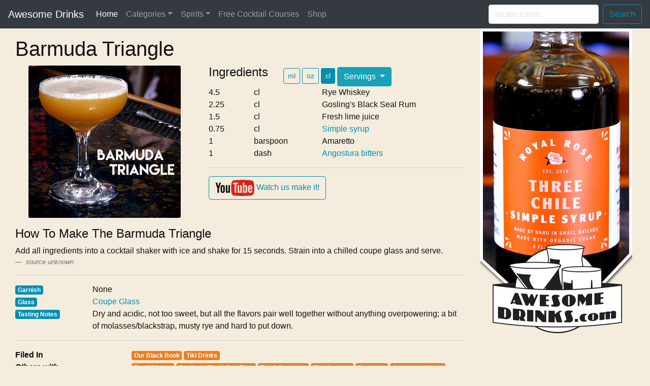

--- FILE ---
content_type: text/html; charset=utf-8
request_url: https://recipe.awesomedrinks.com/recipe/barmuda-triangle/cl
body_size: 6211
content:
<!DOCTYPE html>


    
    

<html lang="en-us">

<head>

    <!-- Required meta tags -->
    <meta charset="utf-8">
    <meta name="viewport" content="width=device-width, initial-scale=1, shrink-to-fit=no">

    <!-- Bootstrap CSS -->
    <link crossorigin="anonymous" href="https://maxcdn.bootstrapcdn.com/bootstrap/4.0.0/css/bootstrap.min.css" integrity="sha384-Gn5384xqQ1aoWXA+058RXPxPg6fy4IWvTNh0E263XmFcJlSAwiGgFAW/dAiS6JXm" rel="stylesheet">

    
        <!-- Bootstrap JavaScript if it is in head -->
        <script crossorigin="anonymous" integrity="sha384-ApNbgh9B+Y1QKtv3Rn7W3mgPxhU9K/ScQsAP7hUibX39j7fakFPskvXusvfa0b4Q" src="https://cdnjs.cloudflare.com/ajax/libs/popper.js/1.12.9/umd/popper.min.js"></script>
<script crossorigin="anonymous" integrity="sha384-JZR6Spejh4U02d8jOt6vLEHfe/JQGiRRSQQxSfFWpi1MquVdAyjUar5+76PVCmYl" src="https://maxcdn.bootstrapcdn.com/bootstrap/4.0.0/js/bootstrap.min.js"></script>
    

    
     
 
    <!-- my script include -->
    <script crossorigin="anonymous" integrity="sha384-xBuQ/xzmlsLoJpyjoggmTEz8OWUFM0/RC5BsqQBDX2v5cMvDHcMakNTNrHIW2I5f" src="https://code.jquery.com/jquery-3.2.1.min.js"></script>
<script crossorigin="anonymous" integrity="sha384-ApNbgh9B+Y1QKtv3Rn7W3mgPxhU9K/ScQsAP7hUibX39j7fakFPskvXusvfa0b4Q" src="https://cdnjs.cloudflare.com/ajax/libs/popper.js/1.12.9/umd/popper.min.js"></script>
<script crossorigin="anonymous" integrity="sha384-JZR6Spejh4U02d8jOt6vLEHfe/JQGiRRSQQxSfFWpi1MquVdAyjUar5+76PVCmYl" src="https://maxcdn.bootstrapcdn.com/bootstrap/4.0.0/js/bootstrap.min.js"></script>
    <!-- end mine -->
    <title>Barmuda Triangle | AwesomeDrinks Cocktail Recipes</title>
    
    <link href="/static/css/custom.css" rel="stylesheet" type="text/css" />
    <script type="text/javascript" src="/static/js/recipe.js" rel="stylesheet"></script>
  <script type="text/javascript" src="/static/js/autocomplete.js" rel="stylesheet"></script>
    <link href="https://use.fontawesome.com/releases/v5.0.6/css/all.css" rel="stylesheet">
    <!-- Jquery UI -->
    <link rel="stylesheet" href="https://ajax.googleapis.com/ajax/libs/jqueryui/1.12.1/themes/smoothness/jquery-ui.css">
    <script src="https://ajax.googleapis.com/ajax/libs/jqueryui/1.12.1/jquery-ui.min.js"></script>
    <meta name="google-site-verification" content="7y_QzOugYz8tgrGVJVRVNBs4NsRG9cn-2zlceri3Nn4" />
    <meta name="description" content="While there is no real history behind this drink, nor do we know whom created it, this cocktail came across our desk and we just had to make it."/>
    <script type="application/ld+json">
  	{
		"@context": "http://schema.org",
		"@type": "WebSite",
  		"url": "http://recipe.awesomedrinks.com/",
 		 "potentialAction": {
   		 	"@type": "SearchAction",
    		"target": "http://recipe.awesomedrinks.com/search/recipe/?filter_on={search_term_string}",
    		"query-input": "required name=search_term_string"
  		}
	}
</script>      

<script type="application/ld+json">
{
  "@context": "http://schema.org",
  "@type": "Organization",
  "name": "AwesomeDrinks Recipe Search Database",
  "url": "http://recipe.awesomedrinks.com",
  "sameAs": [
    "http://www.facebook.com/awesomedrinks",
    "http://instagram.com/everydaydrinkers",
    "http://twitter.com/awesomedrinks",
    "http://youtube.com/everydaydrinkers"
  ]
}
</script> 


</head>

<body>



    
    <!-- Bootstrap fixed navbar -->
    <nav class="navbar navbar-expand-md navbar-dark bg-dark">
        <a class="navbar-brand" href="/">Awesome Drinks</a>
        <button class="navbar-toggler" type="button" data-toggle="collapse" data-target="#navbarCollapse" aria-controls="navbarCollapse" aria-expanded="false" aria-label="Toggle navigation">
            <span class="navbar-toggler-icon"></span>
        </button>

        <div class="collapse navbar-collapse" id="navbarCollapse">
            <ul class="navbar-nav mr-auto">

                <li class="nav-item active">
                    <a class="nav-link" href="/">Home <span class="sr-only">(current)</span></a>
                </li>

                <li class="nav-item dropdown">
                    <a class="nav-link dropdown-toggle" data-toggle="dropdown" href="#" role="button" aria-haspopup="true" aria-expanded="false">Categories</a>
                    <div class="dropdown-menu">
                        <a class="dropdown-item" href="/category/detail/Easy%20Rum%20Cocktails">Easy Rum Cocktails</a>
                        <a class="dropdown-item" href="/category/detail/Easy%20Gin%20Cocktails">Easy Gin Cocktails</a>
                        <a class="dropdown-item" href="/category/detail/Easy%20Vodka%20Cocktails">Easy Vodka Cocktails</a>
                        <a class="dropdown-item" href="/category/detail/Classic%20Cocktails">Classic Cocktails</a>
                        <a class="dropdown-item" href="/category/detail/Modern%20Classic%20Cocktails">Modern Classics</a>
                        <a class="dropdown-item" href="/category/detail/Champagne%20Cocktails">Champagne Cocktails</a>
                        <a class="dropdown-item" href="/category/detail/Blended%20Cocktails">Blended Drinks</a>
                        <a class="dropdown-item" href="/category/detail/Tiki%20Drinks">Tiki Drinks</a>
                        <div class="dropdown-divider"></div>
                        <a class="dropdown-item" href="/category/detail/Our%20Black%20Book">Our Black Book</a>
                        <a class="dropdown-item" href="/category/list">All Categories</a>
                    </div>
                </li>
                <li class="nav-item dropdown">
                    <a class="nav-link dropdown-toggle" data-toggle="dropdown" href="#" role="button" aria-haspopup="true" aria-expanded="false">Spirits</a>
                    <div class="dropdown-menu">
                        <a class="dropdown-item" href="/search/ingredients/?filter_on=vodka">Vodka</a>
                        <a class="dropdown-item" href="/search/ingredients/?filter_on=gin">Gin</a>
                        <a class="dropdown-item" href="/search/ingredients/?filter_on=rum">Rum</a>
                        <div class="dropdown-divider"></div>
                        <a class="dropdown-item" href="/search/ingredients/?filter_on=whiskey">Whiskey</a>
                        <a class="dropdown-item" href="/search/ingredients/?filter_on=bourbon">Bourbon</a>
                        <a class="dropdown-item" href="/search/ingredients/?filter_on=scotch">Scotch</a>
                        <a class="dropdown-item" href="/search/ingredients/?filter_on=rye">Rye</a>
                        <div class="dropdown-divider"></div>
                        <a class="dropdown-item" href="/search/ingredients/?filter_on=tequila">Tequila</a>
                        <a class="dropdown-item" href="/search/ingredients/?filter_on=mezcal">Mezcal</a>
                    </div>
                </li>
                <li class="nav-item">
                    <a class="nav-link" href="//learn.awesomedrinks.com" target="_blank">Free Cocktail Courses</a>
                </li>
                <li class="nav-item">
                    <a class="nav-link" href="//awesomedrinks.com" target="_blank">Shop</a>
                </li>
            </ul>

        <form action="/search/recipe/" method="get" class="form-inline mt-2 mt-md-0">
            <input class="form-control mr-sm-2" type="text" name="filter_on" placeholder="recipe name" id="nav_search" ria-label="Search">
            <button class="btn btn-outline-primary my-2 my-sm-0" type="submit">Search</button>
        </form>

      </div>
    </nav>

    <main role="main" class="container-fluid">
        


        
        <div id="fb-root"></div>

        <script>(function(d, s, id) {
              var js, fjs = d.getElementsByTagName(s)[0];
              if (d.getElementById(id)) return;
              js = d.createElement(s); js.id = id;
              js.src = 'https://connect.facebook.net/en_US/sdk.js#xfbml=1&version=v2.12&appId=320370394641016&autoLogAppEvents=1';
              fjs.parentNode.insertBefore(js, fjs);
            }(document, 'script', 'facebook-jssdk'));
        </script>

        <script>window.twttr = (function(d, s, id) {
          var js, fjs = d.getElementsByTagName(s)[0],
            t = window.twttr || {};
          if (d.getElementById(id)) return t;
          js = d.createElement(s);
          js.id = id;
          js.src = "https://platform.twitter.com/widgets.js";
          fjs.parentNode.insertBefore(js, fjs);

          t._e = [];
          t.ready = function(f) {
            t._e.push(f);
          };

          return t;
        }(document, "script", "twitter-wjs"));</script>

        <script type="application/ld+json">
            {
              "@context": "http://schema.org/",
              "@type": "Recipe",
              "name": "Barmuda Triangle",
              "image": "http://recipe.awesomedrinks.com/media/thumbnails/cocktails/barmuda-triangle.jpg.120x120_q85_crop.jpg",
              "thumbnailUrl": "http://recipe.awesomedrinks.com/media/thumbnails/cocktails/barmuda-triangle.jpg.120x120_q85_crop.jpg",
              "description": "While there is no real history behind this drink, nor do we know whom created it, this cocktail came across our desk and we just had to make it.",
              "recipeIngredient": [
                
                        "Rye Whiskey",
                
                        "Gosling&#39;s Black Seal Rum",
                
                        "Fresh lime juice",
                
                        "Simple syrup",
                
                        "Amaretto",
                
                        "Angostura bitters"
                
              ],
              "recipeInstructions": [
                "Add all ingredients into a cocktail shaker with ice and shake for 15 seconds. Strain into a chilled coupe glass and serve."
               ]
            }
        </script>

     <div class="row w-100 container-fluid">
        <div class="col col-lg-9">

            <div class="row mt-3">
                <div class="col col-sm-12">
                    <h1>Barmuda Triangle</h1>
                </div>
            </div>

            <div class="row">

                <div class="col col-xl-5 mb-3">

                    <img class="rounded border border-white mx-auto d-block img-responsive" id="cocktailimg" src="/media/thumbnails/cocktails/barmuda-triangle.jpg.300x300_q85_crop.jpg" alt="Barmuda Triangle" title="Barmuda Triangle"/>

                    <!-- The Modal Image / Lightbox -->
                    <div id="cocktailModal" class="modal modal-cocktail">
                        <!-- The Close Button -->

                        <span class="close-cocktail">&times;</span>
                        <!-- Modal Content (The Image) -->
                        <img class="modal-content" id="cocktail_img_01" src="/media/thumbnails/cocktails/barmuda-triangle.jpg.700x700_q85_crop.jpg">

                        <!-- Modal Caption (Image Text) -->
                        <div id="caption">Barmuda Triangle - While there is no real history behind this drink, nor do we know whom created it, this cocktail came across our desk and we just had to make it.</div>
                    </div>

                </div>

                <div class="col col-xl-7">

                    <div class="row">
                        <div class="col col-sm-auto"><h4>Ingredients</h4></div>
                        <div class="col col-sm-6">
                                <a href="/recipe/barmuda-triangle/ml"><button type="submit" class="btn btn-sm btn-outline-primary ">ml</button></a>
                                <a href="/recipe/barmuda-triangle/oz"><button type="submit" class="btn btn-sm btn-outline-primary ">oz</button></a>
                                <a href="/recipe/barmuda-triangle/cl"><button type="submit" class="btn btn-sm btn-outline-primary active">cl</button></a>

                                <div class="btn-group mt-1">
                                    <button type="button" id="servings" class="btn btn-info dropdown-toggle" data-toggle="dropdown" aria-haspopup="true" aria-expanded="false">
                                        Servings
                                    </button>
                                    <div class="dropdown-menu">
                                        <a class="dropdown-item" href="/recipe/barmuda-triangle/cl/1">1</a>
                                        <a class="dropdown-item" href="/recipe/barmuda-triangle/cl/2">2</a>
                                        <a class="dropdown-item" href="/recipe/barmuda-triangle/cl/3">3</a>
                                        <a class="dropdown-item" href="/recipe/barmuda-triangle/cl/4">4</a>
                                        <a class="dropdown-item" href="/recipe/barmuda-triangle/cl/5">5</a>
                                        <a class="dropdown-item" href="/recipe/barmuda-triangle/cl/6">6</a>
                                        <a class="dropdown-item" href="/recipe/barmuda-triangle/cl/7">7</a>
                                        <a class="dropdown-item" href="/recipe/barmuda-triangle/cl/8">8</a>
                                        <a class="dropdown-item" href="/recipe/barmuda-triangle/cl/9">9</a>
                                        <a class="dropdown-item" href="/recipe/barmuda-triangle/cl/10">10</a>
                                    </div>
                                </div>
                        </div>
                    </div>

                    
                    <!-- Recipe List -->
                    <div class="row">
                        
                            <div class="col col-2">4.5</div>
                            <div class="col col-3">cl</div>
                        
                        <div class="col col-sm-7">

                            

                                
                                    Rye Whiskey
                                

                            

                        </div>
                    </div>

                    
                    <!-- Recipe List -->
                    <div class="row">
                        
                            <div class="col col-2">2.25</div>
                            <div class="col col-3">cl</div>
                        
                        <div class="col col-sm-7">

                            

                                
                                    Gosling&#39;s Black Seal Rum
                                

                            

                        </div>
                    </div>

                    
                    <!-- Recipe List -->
                    <div class="row">
                        
                            <div class="col col-2">1.5</div>
                            <div class="col col-3">cl</div>
                        
                        <div class="col col-sm-7">

                            

                                
                                    Fresh lime juice
                                

                            

                        </div>
                    </div>

                    
                    <!-- Recipe List -->
                    <div class="row">
                        
                            <div class="col col-2">0.75</div>
                            <div class="col col-3">cl</div>
                        
                        <div class="col col-sm-7">

                            

                                
                                    <a href="https://awesomedrinks.com/products/stirrings-simple-syrup" target="_blank">Simple syrup</a>
                                

                            

                        </div>
                    </div>

                    
                    <!-- Recipe List -->
                    <div class="row">
                        
                            

                                <!-- no floating point decimal precision for non-fluid measures -->
                                 
                                     <div class="col col-2">1</div>
                                 

                                
                                
                                    <div class="col col-3">barspoon</div>
                                
                                
                                
                                

                            

                        
                        <div class="col col-sm-7">

                            

                                
                                    Amaretto
                                

                            

                        </div>
                    </div>

                    
                    <!-- Recipe List -->
                    <div class="row">
                        
                            

                                <!-- no floating point decimal precision for non-fluid measures -->
                                 
                                     <div class="col col-2">1</div>
                                 

                                
                                    <div class="col col-3">dash</div>
                                
                                
                                
                                
                                

                            

                        
                        <div class="col col-sm-7">

                            

                                
                                    <a href="https://awesomedrinks.com/products/angostura-aromatic-bitters-4-oz-bottle" target="_blank">Angostura bitters</a>
                                

                            

                        </div>
                    </div>

                    

                    
                    <div class="row mb-3">
                        <div class="col col-lg-12">
                            <hr class="hr-primary" />
                            <button type="button" class="btn btn-outline-primary video-btn" data-toggle="modal" data-src="https://www.youtube.com/embed/G__24L6OYWY" data-target="#myModal">
                                <img src="/media/icons/youtube.png" alt="watch on youtube"/> Watch us make it!
                            </button>
                        </div>
                    </div>
                    

                </div>

            </div>

            <div class="row">
                <div class="col col-sm-12">
                    <h4>How To Make The Barmuda Triangle</h4>
                </div>
            </div>

            <div class="row">
                <div class="col col-sm-12">
                    Add all ingredients into a cocktail shaker with ice and shake for 15 seconds. Strain into a chilled coupe glass and serve.

                     <footer class="blockquote-footer">
                        
                            <i>source <cite title="Title Unknown">unknown</cite></i>
                        
                    </footer>

                </div>
            </div>

            <hr class="hr-primary" />

            <div class="row">
                <div class="col col-sm-2">
                    <span class="badge badge-primary">Garnish</span>
                </div>

                <div class="col col-lg-4">
                    
                    None
                    
                </div>
            </div>
            <div class="row">
                <div class="col col-sm-2">
                    <span class="badge badge-primary">Glass</span>
                </div>

                <div class="col col-sm-4">
                    <a href="https://awesomedrinks.com/collections/short-glasses/products/classy-coupe" target="_blank">Coupe Glass</a>
                </div>
            </div>

            <div class="row">
                <div class="col col-lg-2">
                    <span class="badge badge-primary">Tasting Notes</span>
                </div>

                <div class="col col-lg-10">
                    
                        Dry and acidic, not too sweet, but all the flavors pair well together without anything overpowering; a bit of molasses/blackstrap, musty rye and hard to put down.
                    
                </div>
            </div>

            <hr class="hr-primary" />

            <div class="row">
                <div class="col col-3">
                    <b>Filed In</b>
                </div>

                <div class="col col-9">
                    
                        <span class="badge badge-warning"><a href="/category/detail/Our Black Book" style="color: white">Our Black Book</a></span>
                    
                        <span class="badge badge-warning"><a href="/category/detail/Tiki Drinks" style="color: white">Tiki Drinks</a></span>
                    
                </div>
            </div>

            <div class="row mb-3">
                <div class="col col-3">
                    <b>Others with...</b>
                </div>

                <div class="col col-9">
                    
                        <span class="badge badge-warning"><a href="/search/ingredients/?filter_on=Rye Whiskey" style="color: white">Rye Whiskey</a></span>
                    
                        <span class="badge badge-warning"><a href="/search/ingredients/?filter_on=Gosling&#39;s Black Seal Rum" style="color: white">Gosling&#39;s Black Seal Rum</a></span>
                    
                        <span class="badge badge-warning"><a href="/search/ingredients/?filter_on=Fresh lime juice" style="color: white">Fresh lime juice</a></span>
                    
                        <span class="badge badge-warning"><a href="/search/ingredients/?filter_on=Simple syrup" style="color: white">Simple syrup</a></span>
                    
                        <span class="badge badge-warning"><a href="/search/ingredients/?filter_on=Amaretto" style="color: white">Amaretto</a></span>
                    
                        <span class="badge badge-warning"><a href="/search/ingredients/?filter_on=Angostura bitters" style="color: white">Angostura bitters</a></span>
                    
                </div>

            </div>
            <div class="row mb-3">

                <div class="col col-3">
                    <b>Share...</b>
                </div>
                <div class="col col-auto ml-3">
                    <row class="row">
                        <div class="fb-share-button" data-href="http://recipe.awesomedrinks.com" data-layout="button" data-size="small" data-mobile-iframe="true"><a target="_blank" href="https://www.facebook.com/sharer/sharer.php?u=http%3A%2F%2Frecipe.awesomedrinks.com%2F&amp;src=sdkpreparse" class="fb-xfbml-parse-ignore">Share</a></div>
                    </row>
                    <div class="row mt-1">
                        <a class="twitter-share-button" href="https://twitter.com/intent/tweet?text=Checkout%20This%20Cocktail: " size="large">Tweet</a>
                    </div>
                </div>


            </div>

            

    <div class="row mt-4">

            <div class="col">
                <hr class="hr-primary" />
                <h4>Recipes you may like...</h4>
            </div>
    </div>


    <div class="row mt-1 mb-4">

        

        <div class="col col-lg-2">

            <div class="row">
                <div class="col">
                    <a href="/recipe/monte-carlo/">
                        <img class="rounded border border-white" src="/media/thumbnails/cocktails/monte_carlo_700x700.jpg.120x120_q85_crop.jpg" alt="Monte Carlo" title="Monte Carlo"/>
                    </a>
                </div>

            </div>

            <div class="row mt-1">
                <div class="col">
                    <h6><a href="/recipe/monte-carlo/">Monte Carlo</a></h6>
                </div>
            </div>

        </div>

        

        <div class="col col-lg-2">

            <div class="row">
                <div class="col">
                    <a href="/recipe/remember-the-maine/">
                        <img class="rounded border border-white" src="/media/thumbnails/cocktails/remember-the-maine.jpg.120x120_q85_crop.jpg" alt="Remember the Maine" title="Remember the Maine"/>
                    </a>
                </div>

            </div>

            <div class="row mt-1">
                <div class="col">
                    <h6><a href="/recipe/remember-the-maine/">Remember the Maine</a></h6>
                </div>
            </div>

        </div>

        

        <div class="col col-lg-2">

            <div class="row">
                <div class="col">
                    <a href="/recipe/red-hook/">
                        <img class="rounded border border-white" src="/media/thumbnails/cocktails/red-hook.jpg.120x120_q85_crop.jpg" alt="Red Hook" title="Red Hook"/>
                    </a>
                </div>

            </div>

            <div class="row mt-1">
                <div class="col">
                    <h6><a href="/recipe/red-hook/">Red Hook</a></h6>
                </div>
            </div>

        </div>

        

        <div class="col col-lg-2">

            <div class="row">
                <div class="col">
                    <a href="/recipe/sazerac/">
                        <img class="rounded border border-white" src="/media/thumbnails/cocktails/sazerac.jpg.120x120_q85_crop.jpg" alt="Sazerac" title="Sazerac"/>
                    </a>
                </div>

            </div>

            <div class="row mt-1">
                <div class="col">
                    <h6><a href="/recipe/sazerac/">Sazerac</a></h6>
                </div>
            </div>

        </div>

        

        <div class="col col-lg-2">

            <div class="row">
                <div class="col">
                    <a href="/recipe/manhattan/">
                        <img class="rounded border border-white" src="/media/thumbnails/cocktails/manhattan.jpg.120x120_q85_crop.jpg" alt="Manhattan" title="Manhattan"/>
                    </a>
                </div>

            </div>

            <div class="row mt-1">
                <div class="col">
                    <h6><a href="/recipe/manhattan/">Manhattan</a></h6>
                </div>
            </div>

        </div>

        

        <div class="col col-lg-2">

            <div class="row">
                <div class="col">
                    <a href="/recipe/toronto-sour/">
                        <img class="rounded border border-white" src="/media/thumbnails/cocktails/toronto-sour.jpg.120x120_q85_crop.jpg" alt="Toronto Sour" title="Toronto Sour"/>
                    </a>
                </div>

            </div>

            <div class="row mt-1">
                <div class="col">
                    <h6><a href="/recipe/toronto-sour/">Toronto Sour</a></h6>
                </div>
            </div>

        </div>

        

    </div>


        </div>
        <div class="col col-lg-3">
            
            <a href="https://awesomedrinks.com/collections/royal-rose/products/three-chile-simple-syrup-by-royal-rose" target="_blank"><img src="/media/ads/three-chili-simple.png" alt="Royal Rose Three Chili Simple Syrup" title="Royal Rose Three Chili Simple Syrup"/></a>
            
        </div>

         <!-- Modal -->
        <div class="modal fade" id="myModal" tabindex="-1" role="dialog" aria-labelledby="exampleModalLabel" aria-hidden="true">
            <div class="modal-dialog" role="document">
                <div class="modal-content">
                    <div class="modal-body">
                        <button type="button" class="close" data-dismiss="modal" aria-label="Close">
                            <span aria-hidden="true">&times;</span>
                        </button>
                        <!-- 16:9 aspect ratio -->
                        <div class="embed-responsive embed-responsive-16by9">
                            <iframe class="embed-responsive-item" src="" id="video" allowfullscreen></iframe>
                        </div>
                    </div>
                </div>
            </div>
        </div>
         <script type="text/javascript" src="/static/js/lightbox.js" rel="stylesheet"></script>
      </div>

    
    </main><!-- /.container -->


    


<footer class="footer text-muted mt-5 mb-5 container-fluid">

    <div class="container row w-100 justify-content-center">

        <div class="col col-6">

            <div class="row footertext mt-3">
                <ul class="list-unstyled">
                    <li class="mt-1"><a href="//awesomedrinks.com/">Shop</a></li>
                     <li class="mt-1"><a href="/about">About</a></li>
                    <li class="mt-1"><a href="//awesomedrinks.com/pages/contact-us">Contact us</a></li>
                    <li class="mt-1"><a href="/submit">Submit Recipe for Consideration</a></li>
                </ul>
            </div>

        </div>

        <div class="col col-6">
            <div class="row footertext mt-3">
                <div class="col">
                    Social
                </div>
            </div>
            <div class="row footertext">
                <div class="col">
                    <ul class="list-unstyled ml-3">
                        <a href="http://twitter.com/awesomedrinks" target="_blank"><i class="fab fa-twitter fa-lg ml-1"></i></a>
                        <a href="http://facebook.com/awesomedrinks" target="_blank"><i class="fab fa-facebook fa-lg ml-1"></i></a>
                        <a href="http://youtube.com/everydaydrinkers" target="_blank"><i class="fab fa-youtube fa-lg ml-1"></i></a>
                        <a href="http://youtube.com/everydaydrinkers" target="_blank"><i class="fab fa-instagram fa-lg ml-1"></i></a>
                    </ul>
                </div>
        </div>
        </div>

    </div>

    <div class="row container">
        <span class="mb-3 text-muted">&copy; AwesomeDrinks.com / BitStreamTV, LLC -- Please Drink Responsibly</span>
    </div>

    <!-- Global site tag (gtag.js) - Google Analytics -->
    <script async src="https://www.googletagmanager.com/gtag/js?id=UA-38156288-3"></script>
    <script>
      window.dataLayer = window.dataLayer || [];
      function gtag(){dataLayer.push(arguments);}
      gtag('js', new Date());

      gtag('config', 'UA-38156288-3');
    </script>

</footer>




</body>

</html>


--- FILE ---
content_type: application/javascript; charset=utf-8
request_url: https://recipe.awesomedrinks.com/static/js/recipe.js
body_size: 1114
content:
$(document).ready(function() {

    // Initialize this video to empty set because, if the video was playing and the viewer clicked
    // the back button it starts auto-playing because it was last opened in the cache.
    // This forces the src to be removed as if we initialized the page for the first time.
    $("#video").attr('src', '');

    // Gets the video src from the data-src on each button
    var $videoSrc;

    $('.video-btn').click(function() {
        $videoSrc = $(this).data( "src" );
    });

    // when the modal is opened autoplay it
    $('#myModal').on('shown.bs.modal', function (e) {
         // set the video src to autoplay and not to show related video. Youtube related video is like a box of chocolates... you never know what you're gonna get
        $("#video").attr('src', $videoSrc + "?rel=0&amp;showinfo=0&amp;modestbranding=1&amp;autoplay=1");
    })


    // stop playing the youtube video when I close the modal
    $('#myModal').on('hide.bs.modal', function (e) {
        // a poor man's stop video
        $("#video").attr('src',$videoSrc);

        // This hack removes the video auto play from the browser history, thus avoiding the need to hit back twice
        // to get off the page once the user plays a video.
        window.location.replace('');
    })

// document ready
});
